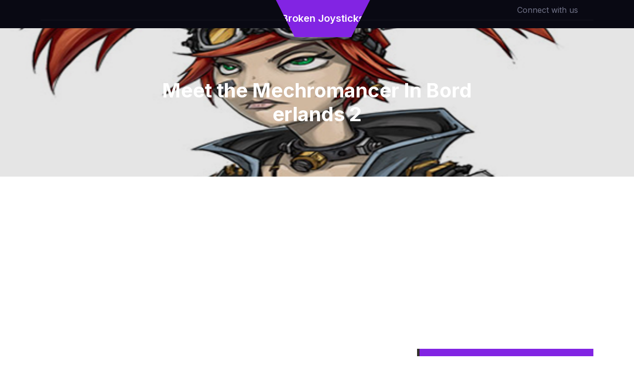

--- FILE ---
content_type: text/html; charset=utf-8
request_url: https://www.google.com/recaptcha/api2/aframe
body_size: 269
content:
<!DOCTYPE HTML><html><head><meta http-equiv="content-type" content="text/html; charset=UTF-8"></head><body><script nonce="RJEjCqOV3Ur_yITSm3e8Zg">/** Anti-fraud and anti-abuse applications only. See google.com/recaptcha */ try{var clients={'sodar':'https://pagead2.googlesyndication.com/pagead/sodar?'};window.addEventListener("message",function(a){try{if(a.source===window.parent){var b=JSON.parse(a.data);var c=clients[b['id']];if(c){var d=document.createElement('img');d.src=c+b['params']+'&rc='+(localStorage.getItem("rc::a")?sessionStorage.getItem("rc::b"):"");window.document.body.appendChild(d);sessionStorage.setItem("rc::e",parseInt(sessionStorage.getItem("rc::e")||0)+1);localStorage.setItem("rc::h",'1769205163318');}}}catch(b){}});window.parent.postMessage("_grecaptcha_ready", "*");}catch(b){}</script></body></html>